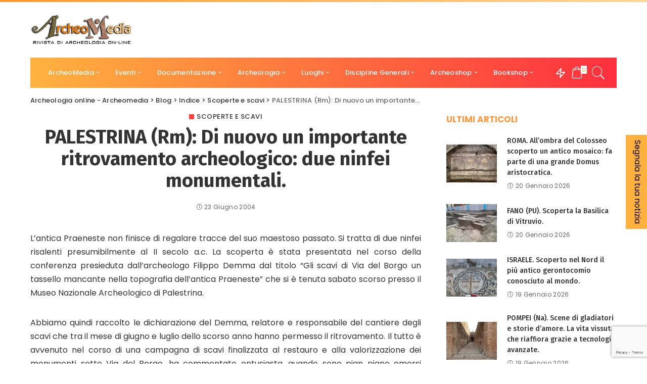

--- FILE ---
content_type: text/html; charset=utf-8
request_url: https://www.google.com/recaptcha/api2/anchor?ar=1&k=6LdNKrMrAAAAAArWwMrGewdOAQStDDYR04NnepF_&co=aHR0cHM6Ly93d3cuYXJjaGVvbWVkaWEubmV0OjQ0Mw..&hl=en&v=PoyoqOPhxBO7pBk68S4YbpHZ&size=invisible&anchor-ms=20000&execute-ms=30000&cb=15h4kwvwxt65
body_size: 48703
content:
<!DOCTYPE HTML><html dir="ltr" lang="en"><head><meta http-equiv="Content-Type" content="text/html; charset=UTF-8">
<meta http-equiv="X-UA-Compatible" content="IE=edge">
<title>reCAPTCHA</title>
<style type="text/css">
/* cyrillic-ext */
@font-face {
  font-family: 'Roboto';
  font-style: normal;
  font-weight: 400;
  font-stretch: 100%;
  src: url(//fonts.gstatic.com/s/roboto/v48/KFO7CnqEu92Fr1ME7kSn66aGLdTylUAMa3GUBHMdazTgWw.woff2) format('woff2');
  unicode-range: U+0460-052F, U+1C80-1C8A, U+20B4, U+2DE0-2DFF, U+A640-A69F, U+FE2E-FE2F;
}
/* cyrillic */
@font-face {
  font-family: 'Roboto';
  font-style: normal;
  font-weight: 400;
  font-stretch: 100%;
  src: url(//fonts.gstatic.com/s/roboto/v48/KFO7CnqEu92Fr1ME7kSn66aGLdTylUAMa3iUBHMdazTgWw.woff2) format('woff2');
  unicode-range: U+0301, U+0400-045F, U+0490-0491, U+04B0-04B1, U+2116;
}
/* greek-ext */
@font-face {
  font-family: 'Roboto';
  font-style: normal;
  font-weight: 400;
  font-stretch: 100%;
  src: url(//fonts.gstatic.com/s/roboto/v48/KFO7CnqEu92Fr1ME7kSn66aGLdTylUAMa3CUBHMdazTgWw.woff2) format('woff2');
  unicode-range: U+1F00-1FFF;
}
/* greek */
@font-face {
  font-family: 'Roboto';
  font-style: normal;
  font-weight: 400;
  font-stretch: 100%;
  src: url(//fonts.gstatic.com/s/roboto/v48/KFO7CnqEu92Fr1ME7kSn66aGLdTylUAMa3-UBHMdazTgWw.woff2) format('woff2');
  unicode-range: U+0370-0377, U+037A-037F, U+0384-038A, U+038C, U+038E-03A1, U+03A3-03FF;
}
/* math */
@font-face {
  font-family: 'Roboto';
  font-style: normal;
  font-weight: 400;
  font-stretch: 100%;
  src: url(//fonts.gstatic.com/s/roboto/v48/KFO7CnqEu92Fr1ME7kSn66aGLdTylUAMawCUBHMdazTgWw.woff2) format('woff2');
  unicode-range: U+0302-0303, U+0305, U+0307-0308, U+0310, U+0312, U+0315, U+031A, U+0326-0327, U+032C, U+032F-0330, U+0332-0333, U+0338, U+033A, U+0346, U+034D, U+0391-03A1, U+03A3-03A9, U+03B1-03C9, U+03D1, U+03D5-03D6, U+03F0-03F1, U+03F4-03F5, U+2016-2017, U+2034-2038, U+203C, U+2040, U+2043, U+2047, U+2050, U+2057, U+205F, U+2070-2071, U+2074-208E, U+2090-209C, U+20D0-20DC, U+20E1, U+20E5-20EF, U+2100-2112, U+2114-2115, U+2117-2121, U+2123-214F, U+2190, U+2192, U+2194-21AE, U+21B0-21E5, U+21F1-21F2, U+21F4-2211, U+2213-2214, U+2216-22FF, U+2308-230B, U+2310, U+2319, U+231C-2321, U+2336-237A, U+237C, U+2395, U+239B-23B7, U+23D0, U+23DC-23E1, U+2474-2475, U+25AF, U+25B3, U+25B7, U+25BD, U+25C1, U+25CA, U+25CC, U+25FB, U+266D-266F, U+27C0-27FF, U+2900-2AFF, U+2B0E-2B11, U+2B30-2B4C, U+2BFE, U+3030, U+FF5B, U+FF5D, U+1D400-1D7FF, U+1EE00-1EEFF;
}
/* symbols */
@font-face {
  font-family: 'Roboto';
  font-style: normal;
  font-weight: 400;
  font-stretch: 100%;
  src: url(//fonts.gstatic.com/s/roboto/v48/KFO7CnqEu92Fr1ME7kSn66aGLdTylUAMaxKUBHMdazTgWw.woff2) format('woff2');
  unicode-range: U+0001-000C, U+000E-001F, U+007F-009F, U+20DD-20E0, U+20E2-20E4, U+2150-218F, U+2190, U+2192, U+2194-2199, U+21AF, U+21E6-21F0, U+21F3, U+2218-2219, U+2299, U+22C4-22C6, U+2300-243F, U+2440-244A, U+2460-24FF, U+25A0-27BF, U+2800-28FF, U+2921-2922, U+2981, U+29BF, U+29EB, U+2B00-2BFF, U+4DC0-4DFF, U+FFF9-FFFB, U+10140-1018E, U+10190-1019C, U+101A0, U+101D0-101FD, U+102E0-102FB, U+10E60-10E7E, U+1D2C0-1D2D3, U+1D2E0-1D37F, U+1F000-1F0FF, U+1F100-1F1AD, U+1F1E6-1F1FF, U+1F30D-1F30F, U+1F315, U+1F31C, U+1F31E, U+1F320-1F32C, U+1F336, U+1F378, U+1F37D, U+1F382, U+1F393-1F39F, U+1F3A7-1F3A8, U+1F3AC-1F3AF, U+1F3C2, U+1F3C4-1F3C6, U+1F3CA-1F3CE, U+1F3D4-1F3E0, U+1F3ED, U+1F3F1-1F3F3, U+1F3F5-1F3F7, U+1F408, U+1F415, U+1F41F, U+1F426, U+1F43F, U+1F441-1F442, U+1F444, U+1F446-1F449, U+1F44C-1F44E, U+1F453, U+1F46A, U+1F47D, U+1F4A3, U+1F4B0, U+1F4B3, U+1F4B9, U+1F4BB, U+1F4BF, U+1F4C8-1F4CB, U+1F4D6, U+1F4DA, U+1F4DF, U+1F4E3-1F4E6, U+1F4EA-1F4ED, U+1F4F7, U+1F4F9-1F4FB, U+1F4FD-1F4FE, U+1F503, U+1F507-1F50B, U+1F50D, U+1F512-1F513, U+1F53E-1F54A, U+1F54F-1F5FA, U+1F610, U+1F650-1F67F, U+1F687, U+1F68D, U+1F691, U+1F694, U+1F698, U+1F6AD, U+1F6B2, U+1F6B9-1F6BA, U+1F6BC, U+1F6C6-1F6CF, U+1F6D3-1F6D7, U+1F6E0-1F6EA, U+1F6F0-1F6F3, U+1F6F7-1F6FC, U+1F700-1F7FF, U+1F800-1F80B, U+1F810-1F847, U+1F850-1F859, U+1F860-1F887, U+1F890-1F8AD, U+1F8B0-1F8BB, U+1F8C0-1F8C1, U+1F900-1F90B, U+1F93B, U+1F946, U+1F984, U+1F996, U+1F9E9, U+1FA00-1FA6F, U+1FA70-1FA7C, U+1FA80-1FA89, U+1FA8F-1FAC6, U+1FACE-1FADC, U+1FADF-1FAE9, U+1FAF0-1FAF8, U+1FB00-1FBFF;
}
/* vietnamese */
@font-face {
  font-family: 'Roboto';
  font-style: normal;
  font-weight: 400;
  font-stretch: 100%;
  src: url(//fonts.gstatic.com/s/roboto/v48/KFO7CnqEu92Fr1ME7kSn66aGLdTylUAMa3OUBHMdazTgWw.woff2) format('woff2');
  unicode-range: U+0102-0103, U+0110-0111, U+0128-0129, U+0168-0169, U+01A0-01A1, U+01AF-01B0, U+0300-0301, U+0303-0304, U+0308-0309, U+0323, U+0329, U+1EA0-1EF9, U+20AB;
}
/* latin-ext */
@font-face {
  font-family: 'Roboto';
  font-style: normal;
  font-weight: 400;
  font-stretch: 100%;
  src: url(//fonts.gstatic.com/s/roboto/v48/KFO7CnqEu92Fr1ME7kSn66aGLdTylUAMa3KUBHMdazTgWw.woff2) format('woff2');
  unicode-range: U+0100-02BA, U+02BD-02C5, U+02C7-02CC, U+02CE-02D7, U+02DD-02FF, U+0304, U+0308, U+0329, U+1D00-1DBF, U+1E00-1E9F, U+1EF2-1EFF, U+2020, U+20A0-20AB, U+20AD-20C0, U+2113, U+2C60-2C7F, U+A720-A7FF;
}
/* latin */
@font-face {
  font-family: 'Roboto';
  font-style: normal;
  font-weight: 400;
  font-stretch: 100%;
  src: url(//fonts.gstatic.com/s/roboto/v48/KFO7CnqEu92Fr1ME7kSn66aGLdTylUAMa3yUBHMdazQ.woff2) format('woff2');
  unicode-range: U+0000-00FF, U+0131, U+0152-0153, U+02BB-02BC, U+02C6, U+02DA, U+02DC, U+0304, U+0308, U+0329, U+2000-206F, U+20AC, U+2122, U+2191, U+2193, U+2212, U+2215, U+FEFF, U+FFFD;
}
/* cyrillic-ext */
@font-face {
  font-family: 'Roboto';
  font-style: normal;
  font-weight: 500;
  font-stretch: 100%;
  src: url(//fonts.gstatic.com/s/roboto/v48/KFO7CnqEu92Fr1ME7kSn66aGLdTylUAMa3GUBHMdazTgWw.woff2) format('woff2');
  unicode-range: U+0460-052F, U+1C80-1C8A, U+20B4, U+2DE0-2DFF, U+A640-A69F, U+FE2E-FE2F;
}
/* cyrillic */
@font-face {
  font-family: 'Roboto';
  font-style: normal;
  font-weight: 500;
  font-stretch: 100%;
  src: url(//fonts.gstatic.com/s/roboto/v48/KFO7CnqEu92Fr1ME7kSn66aGLdTylUAMa3iUBHMdazTgWw.woff2) format('woff2');
  unicode-range: U+0301, U+0400-045F, U+0490-0491, U+04B0-04B1, U+2116;
}
/* greek-ext */
@font-face {
  font-family: 'Roboto';
  font-style: normal;
  font-weight: 500;
  font-stretch: 100%;
  src: url(//fonts.gstatic.com/s/roboto/v48/KFO7CnqEu92Fr1ME7kSn66aGLdTylUAMa3CUBHMdazTgWw.woff2) format('woff2');
  unicode-range: U+1F00-1FFF;
}
/* greek */
@font-face {
  font-family: 'Roboto';
  font-style: normal;
  font-weight: 500;
  font-stretch: 100%;
  src: url(//fonts.gstatic.com/s/roboto/v48/KFO7CnqEu92Fr1ME7kSn66aGLdTylUAMa3-UBHMdazTgWw.woff2) format('woff2');
  unicode-range: U+0370-0377, U+037A-037F, U+0384-038A, U+038C, U+038E-03A1, U+03A3-03FF;
}
/* math */
@font-face {
  font-family: 'Roboto';
  font-style: normal;
  font-weight: 500;
  font-stretch: 100%;
  src: url(//fonts.gstatic.com/s/roboto/v48/KFO7CnqEu92Fr1ME7kSn66aGLdTylUAMawCUBHMdazTgWw.woff2) format('woff2');
  unicode-range: U+0302-0303, U+0305, U+0307-0308, U+0310, U+0312, U+0315, U+031A, U+0326-0327, U+032C, U+032F-0330, U+0332-0333, U+0338, U+033A, U+0346, U+034D, U+0391-03A1, U+03A3-03A9, U+03B1-03C9, U+03D1, U+03D5-03D6, U+03F0-03F1, U+03F4-03F5, U+2016-2017, U+2034-2038, U+203C, U+2040, U+2043, U+2047, U+2050, U+2057, U+205F, U+2070-2071, U+2074-208E, U+2090-209C, U+20D0-20DC, U+20E1, U+20E5-20EF, U+2100-2112, U+2114-2115, U+2117-2121, U+2123-214F, U+2190, U+2192, U+2194-21AE, U+21B0-21E5, U+21F1-21F2, U+21F4-2211, U+2213-2214, U+2216-22FF, U+2308-230B, U+2310, U+2319, U+231C-2321, U+2336-237A, U+237C, U+2395, U+239B-23B7, U+23D0, U+23DC-23E1, U+2474-2475, U+25AF, U+25B3, U+25B7, U+25BD, U+25C1, U+25CA, U+25CC, U+25FB, U+266D-266F, U+27C0-27FF, U+2900-2AFF, U+2B0E-2B11, U+2B30-2B4C, U+2BFE, U+3030, U+FF5B, U+FF5D, U+1D400-1D7FF, U+1EE00-1EEFF;
}
/* symbols */
@font-face {
  font-family: 'Roboto';
  font-style: normal;
  font-weight: 500;
  font-stretch: 100%;
  src: url(//fonts.gstatic.com/s/roboto/v48/KFO7CnqEu92Fr1ME7kSn66aGLdTylUAMaxKUBHMdazTgWw.woff2) format('woff2');
  unicode-range: U+0001-000C, U+000E-001F, U+007F-009F, U+20DD-20E0, U+20E2-20E4, U+2150-218F, U+2190, U+2192, U+2194-2199, U+21AF, U+21E6-21F0, U+21F3, U+2218-2219, U+2299, U+22C4-22C6, U+2300-243F, U+2440-244A, U+2460-24FF, U+25A0-27BF, U+2800-28FF, U+2921-2922, U+2981, U+29BF, U+29EB, U+2B00-2BFF, U+4DC0-4DFF, U+FFF9-FFFB, U+10140-1018E, U+10190-1019C, U+101A0, U+101D0-101FD, U+102E0-102FB, U+10E60-10E7E, U+1D2C0-1D2D3, U+1D2E0-1D37F, U+1F000-1F0FF, U+1F100-1F1AD, U+1F1E6-1F1FF, U+1F30D-1F30F, U+1F315, U+1F31C, U+1F31E, U+1F320-1F32C, U+1F336, U+1F378, U+1F37D, U+1F382, U+1F393-1F39F, U+1F3A7-1F3A8, U+1F3AC-1F3AF, U+1F3C2, U+1F3C4-1F3C6, U+1F3CA-1F3CE, U+1F3D4-1F3E0, U+1F3ED, U+1F3F1-1F3F3, U+1F3F5-1F3F7, U+1F408, U+1F415, U+1F41F, U+1F426, U+1F43F, U+1F441-1F442, U+1F444, U+1F446-1F449, U+1F44C-1F44E, U+1F453, U+1F46A, U+1F47D, U+1F4A3, U+1F4B0, U+1F4B3, U+1F4B9, U+1F4BB, U+1F4BF, U+1F4C8-1F4CB, U+1F4D6, U+1F4DA, U+1F4DF, U+1F4E3-1F4E6, U+1F4EA-1F4ED, U+1F4F7, U+1F4F9-1F4FB, U+1F4FD-1F4FE, U+1F503, U+1F507-1F50B, U+1F50D, U+1F512-1F513, U+1F53E-1F54A, U+1F54F-1F5FA, U+1F610, U+1F650-1F67F, U+1F687, U+1F68D, U+1F691, U+1F694, U+1F698, U+1F6AD, U+1F6B2, U+1F6B9-1F6BA, U+1F6BC, U+1F6C6-1F6CF, U+1F6D3-1F6D7, U+1F6E0-1F6EA, U+1F6F0-1F6F3, U+1F6F7-1F6FC, U+1F700-1F7FF, U+1F800-1F80B, U+1F810-1F847, U+1F850-1F859, U+1F860-1F887, U+1F890-1F8AD, U+1F8B0-1F8BB, U+1F8C0-1F8C1, U+1F900-1F90B, U+1F93B, U+1F946, U+1F984, U+1F996, U+1F9E9, U+1FA00-1FA6F, U+1FA70-1FA7C, U+1FA80-1FA89, U+1FA8F-1FAC6, U+1FACE-1FADC, U+1FADF-1FAE9, U+1FAF0-1FAF8, U+1FB00-1FBFF;
}
/* vietnamese */
@font-face {
  font-family: 'Roboto';
  font-style: normal;
  font-weight: 500;
  font-stretch: 100%;
  src: url(//fonts.gstatic.com/s/roboto/v48/KFO7CnqEu92Fr1ME7kSn66aGLdTylUAMa3OUBHMdazTgWw.woff2) format('woff2');
  unicode-range: U+0102-0103, U+0110-0111, U+0128-0129, U+0168-0169, U+01A0-01A1, U+01AF-01B0, U+0300-0301, U+0303-0304, U+0308-0309, U+0323, U+0329, U+1EA0-1EF9, U+20AB;
}
/* latin-ext */
@font-face {
  font-family: 'Roboto';
  font-style: normal;
  font-weight: 500;
  font-stretch: 100%;
  src: url(//fonts.gstatic.com/s/roboto/v48/KFO7CnqEu92Fr1ME7kSn66aGLdTylUAMa3KUBHMdazTgWw.woff2) format('woff2');
  unicode-range: U+0100-02BA, U+02BD-02C5, U+02C7-02CC, U+02CE-02D7, U+02DD-02FF, U+0304, U+0308, U+0329, U+1D00-1DBF, U+1E00-1E9F, U+1EF2-1EFF, U+2020, U+20A0-20AB, U+20AD-20C0, U+2113, U+2C60-2C7F, U+A720-A7FF;
}
/* latin */
@font-face {
  font-family: 'Roboto';
  font-style: normal;
  font-weight: 500;
  font-stretch: 100%;
  src: url(//fonts.gstatic.com/s/roboto/v48/KFO7CnqEu92Fr1ME7kSn66aGLdTylUAMa3yUBHMdazQ.woff2) format('woff2');
  unicode-range: U+0000-00FF, U+0131, U+0152-0153, U+02BB-02BC, U+02C6, U+02DA, U+02DC, U+0304, U+0308, U+0329, U+2000-206F, U+20AC, U+2122, U+2191, U+2193, U+2212, U+2215, U+FEFF, U+FFFD;
}
/* cyrillic-ext */
@font-face {
  font-family: 'Roboto';
  font-style: normal;
  font-weight: 900;
  font-stretch: 100%;
  src: url(//fonts.gstatic.com/s/roboto/v48/KFO7CnqEu92Fr1ME7kSn66aGLdTylUAMa3GUBHMdazTgWw.woff2) format('woff2');
  unicode-range: U+0460-052F, U+1C80-1C8A, U+20B4, U+2DE0-2DFF, U+A640-A69F, U+FE2E-FE2F;
}
/* cyrillic */
@font-face {
  font-family: 'Roboto';
  font-style: normal;
  font-weight: 900;
  font-stretch: 100%;
  src: url(//fonts.gstatic.com/s/roboto/v48/KFO7CnqEu92Fr1ME7kSn66aGLdTylUAMa3iUBHMdazTgWw.woff2) format('woff2');
  unicode-range: U+0301, U+0400-045F, U+0490-0491, U+04B0-04B1, U+2116;
}
/* greek-ext */
@font-face {
  font-family: 'Roboto';
  font-style: normal;
  font-weight: 900;
  font-stretch: 100%;
  src: url(//fonts.gstatic.com/s/roboto/v48/KFO7CnqEu92Fr1ME7kSn66aGLdTylUAMa3CUBHMdazTgWw.woff2) format('woff2');
  unicode-range: U+1F00-1FFF;
}
/* greek */
@font-face {
  font-family: 'Roboto';
  font-style: normal;
  font-weight: 900;
  font-stretch: 100%;
  src: url(//fonts.gstatic.com/s/roboto/v48/KFO7CnqEu92Fr1ME7kSn66aGLdTylUAMa3-UBHMdazTgWw.woff2) format('woff2');
  unicode-range: U+0370-0377, U+037A-037F, U+0384-038A, U+038C, U+038E-03A1, U+03A3-03FF;
}
/* math */
@font-face {
  font-family: 'Roboto';
  font-style: normal;
  font-weight: 900;
  font-stretch: 100%;
  src: url(//fonts.gstatic.com/s/roboto/v48/KFO7CnqEu92Fr1ME7kSn66aGLdTylUAMawCUBHMdazTgWw.woff2) format('woff2');
  unicode-range: U+0302-0303, U+0305, U+0307-0308, U+0310, U+0312, U+0315, U+031A, U+0326-0327, U+032C, U+032F-0330, U+0332-0333, U+0338, U+033A, U+0346, U+034D, U+0391-03A1, U+03A3-03A9, U+03B1-03C9, U+03D1, U+03D5-03D6, U+03F0-03F1, U+03F4-03F5, U+2016-2017, U+2034-2038, U+203C, U+2040, U+2043, U+2047, U+2050, U+2057, U+205F, U+2070-2071, U+2074-208E, U+2090-209C, U+20D0-20DC, U+20E1, U+20E5-20EF, U+2100-2112, U+2114-2115, U+2117-2121, U+2123-214F, U+2190, U+2192, U+2194-21AE, U+21B0-21E5, U+21F1-21F2, U+21F4-2211, U+2213-2214, U+2216-22FF, U+2308-230B, U+2310, U+2319, U+231C-2321, U+2336-237A, U+237C, U+2395, U+239B-23B7, U+23D0, U+23DC-23E1, U+2474-2475, U+25AF, U+25B3, U+25B7, U+25BD, U+25C1, U+25CA, U+25CC, U+25FB, U+266D-266F, U+27C0-27FF, U+2900-2AFF, U+2B0E-2B11, U+2B30-2B4C, U+2BFE, U+3030, U+FF5B, U+FF5D, U+1D400-1D7FF, U+1EE00-1EEFF;
}
/* symbols */
@font-face {
  font-family: 'Roboto';
  font-style: normal;
  font-weight: 900;
  font-stretch: 100%;
  src: url(//fonts.gstatic.com/s/roboto/v48/KFO7CnqEu92Fr1ME7kSn66aGLdTylUAMaxKUBHMdazTgWw.woff2) format('woff2');
  unicode-range: U+0001-000C, U+000E-001F, U+007F-009F, U+20DD-20E0, U+20E2-20E4, U+2150-218F, U+2190, U+2192, U+2194-2199, U+21AF, U+21E6-21F0, U+21F3, U+2218-2219, U+2299, U+22C4-22C6, U+2300-243F, U+2440-244A, U+2460-24FF, U+25A0-27BF, U+2800-28FF, U+2921-2922, U+2981, U+29BF, U+29EB, U+2B00-2BFF, U+4DC0-4DFF, U+FFF9-FFFB, U+10140-1018E, U+10190-1019C, U+101A0, U+101D0-101FD, U+102E0-102FB, U+10E60-10E7E, U+1D2C0-1D2D3, U+1D2E0-1D37F, U+1F000-1F0FF, U+1F100-1F1AD, U+1F1E6-1F1FF, U+1F30D-1F30F, U+1F315, U+1F31C, U+1F31E, U+1F320-1F32C, U+1F336, U+1F378, U+1F37D, U+1F382, U+1F393-1F39F, U+1F3A7-1F3A8, U+1F3AC-1F3AF, U+1F3C2, U+1F3C4-1F3C6, U+1F3CA-1F3CE, U+1F3D4-1F3E0, U+1F3ED, U+1F3F1-1F3F3, U+1F3F5-1F3F7, U+1F408, U+1F415, U+1F41F, U+1F426, U+1F43F, U+1F441-1F442, U+1F444, U+1F446-1F449, U+1F44C-1F44E, U+1F453, U+1F46A, U+1F47D, U+1F4A3, U+1F4B0, U+1F4B3, U+1F4B9, U+1F4BB, U+1F4BF, U+1F4C8-1F4CB, U+1F4D6, U+1F4DA, U+1F4DF, U+1F4E3-1F4E6, U+1F4EA-1F4ED, U+1F4F7, U+1F4F9-1F4FB, U+1F4FD-1F4FE, U+1F503, U+1F507-1F50B, U+1F50D, U+1F512-1F513, U+1F53E-1F54A, U+1F54F-1F5FA, U+1F610, U+1F650-1F67F, U+1F687, U+1F68D, U+1F691, U+1F694, U+1F698, U+1F6AD, U+1F6B2, U+1F6B9-1F6BA, U+1F6BC, U+1F6C6-1F6CF, U+1F6D3-1F6D7, U+1F6E0-1F6EA, U+1F6F0-1F6F3, U+1F6F7-1F6FC, U+1F700-1F7FF, U+1F800-1F80B, U+1F810-1F847, U+1F850-1F859, U+1F860-1F887, U+1F890-1F8AD, U+1F8B0-1F8BB, U+1F8C0-1F8C1, U+1F900-1F90B, U+1F93B, U+1F946, U+1F984, U+1F996, U+1F9E9, U+1FA00-1FA6F, U+1FA70-1FA7C, U+1FA80-1FA89, U+1FA8F-1FAC6, U+1FACE-1FADC, U+1FADF-1FAE9, U+1FAF0-1FAF8, U+1FB00-1FBFF;
}
/* vietnamese */
@font-face {
  font-family: 'Roboto';
  font-style: normal;
  font-weight: 900;
  font-stretch: 100%;
  src: url(//fonts.gstatic.com/s/roboto/v48/KFO7CnqEu92Fr1ME7kSn66aGLdTylUAMa3OUBHMdazTgWw.woff2) format('woff2');
  unicode-range: U+0102-0103, U+0110-0111, U+0128-0129, U+0168-0169, U+01A0-01A1, U+01AF-01B0, U+0300-0301, U+0303-0304, U+0308-0309, U+0323, U+0329, U+1EA0-1EF9, U+20AB;
}
/* latin-ext */
@font-face {
  font-family: 'Roboto';
  font-style: normal;
  font-weight: 900;
  font-stretch: 100%;
  src: url(//fonts.gstatic.com/s/roboto/v48/KFO7CnqEu92Fr1ME7kSn66aGLdTylUAMa3KUBHMdazTgWw.woff2) format('woff2');
  unicode-range: U+0100-02BA, U+02BD-02C5, U+02C7-02CC, U+02CE-02D7, U+02DD-02FF, U+0304, U+0308, U+0329, U+1D00-1DBF, U+1E00-1E9F, U+1EF2-1EFF, U+2020, U+20A0-20AB, U+20AD-20C0, U+2113, U+2C60-2C7F, U+A720-A7FF;
}
/* latin */
@font-face {
  font-family: 'Roboto';
  font-style: normal;
  font-weight: 900;
  font-stretch: 100%;
  src: url(//fonts.gstatic.com/s/roboto/v48/KFO7CnqEu92Fr1ME7kSn66aGLdTylUAMa3yUBHMdazQ.woff2) format('woff2');
  unicode-range: U+0000-00FF, U+0131, U+0152-0153, U+02BB-02BC, U+02C6, U+02DA, U+02DC, U+0304, U+0308, U+0329, U+2000-206F, U+20AC, U+2122, U+2191, U+2193, U+2212, U+2215, U+FEFF, U+FFFD;
}

</style>
<link rel="stylesheet" type="text/css" href="https://www.gstatic.com/recaptcha/releases/PoyoqOPhxBO7pBk68S4YbpHZ/styles__ltr.css">
<script nonce="D9kAcC2JUBHI9EhwmuXI-Q" type="text/javascript">window['__recaptcha_api'] = 'https://www.google.com/recaptcha/api2/';</script>
<script type="text/javascript" src="https://www.gstatic.com/recaptcha/releases/PoyoqOPhxBO7pBk68S4YbpHZ/recaptcha__en.js" nonce="D9kAcC2JUBHI9EhwmuXI-Q">
      
    </script></head>
<body><div id="rc-anchor-alert" class="rc-anchor-alert"></div>
<input type="hidden" id="recaptcha-token" value="[base64]">
<script type="text/javascript" nonce="D9kAcC2JUBHI9EhwmuXI-Q">
      recaptcha.anchor.Main.init("[\x22ainput\x22,[\x22bgdata\x22,\x22\x22,\[base64]/[base64]/[base64]/[base64]/[base64]/[base64]/KGcoTywyNTMsTy5PKSxVRyhPLEMpKTpnKE8sMjUzLEMpLE8pKSxsKSksTykpfSxieT1mdW5jdGlvbihDLE8sdSxsKXtmb3IobD0odT1SKEMpLDApO08+MDtPLS0pbD1sPDw4fFooQyk7ZyhDLHUsbCl9LFVHPWZ1bmN0aW9uKEMsTyl7Qy5pLmxlbmd0aD4xMDQ/[base64]/[base64]/[base64]/[base64]/[base64]/[base64]/[base64]\\u003d\x22,\[base64]\\u003d\\u003d\x22,\x22w7k4w6UpfcOAD3rDjELCisOCwoh6f8Ksd2kUw5HCpcO0w4VNw5DDk8K4WcOTOAtfwrtHP314wqptwrTCoBXDjyPCrMK2wrnDssK5dizDjMKjQn9Ew53CjiYDwpo/XiN8w4jDgMOHw5rDg8KncsKWworCmcO3VcO1TcOgEMO7wqosR8OlLMKfNcOwA2/CkHbCkWbCtsOWIxfCqsKvZV/DisOBCsKDcsKKBMO0wr/DuCvDqMOdwqMKHMKYXsOBF3wcZsOow6/CjMKgw7AUwrnDqTfCvMOtICfDocK6Z1NfwrLDmcKIwq8KwoTCkj3CuMOOw69iwovCrcKsEcKjw48xd0AVBU7DkMK1FcK0worCoHjDvMKawr/[base64]/DqsONw4vDlmjDjsOzwqLCmcODB8KeEsKrYcK4wr3DiMOZIcKzw6nCi8Odwq46SibDgGbDsEx/w4BnKsOxwr50GMOow7cnUcKzBsOowoIGw7poYDPCisK6eR7DqA7CjiTClcK4JsOawq4awqrDrQxEAAE1w4FgwpE+ZMKRRFfDoz1iZWPDgsK3wppue8KKdsK3wpMRUMO0w4lSC3I7wqbDicKMA03DhsOOwrjDkMKoXxh/[base64]/[base64]/[base64]/DvMOowotTY1DDoMOZcwFjEF0SwrMzD3nCtcK/aMObKjwTwoROw6RnCsKXTcKLw57Dg8Kaw5HDhS44RMKtPmLCvEZxFRclwrliBUgwT8KOHWxEC35hYid2fhktOcOkEgZhwqDCvUzDkMKFwqwXwqPDm0DDvmxvJcKWwpvCuFxEAMK/MzTCncOEwqk2w7vChF0Lwo/CusOew6LDkcOOFsKiwqrDvlVWNcOKwr16wrouwoZbJ2IWP2AvGsKqwrvDq8KOLcOGwobCkVZzw6LCu0cTwphww4gcw6wIasOPDMO9wpoaZcOswr0+Yx1swo4DOmd3w5oxL8OEwrfDoS3Dv8Kjwp3CgB/CtgnCpMOiVsOtaMKEwpUWwpQnKcKqwqkPaMKWwr8Ew5LDgAfDkVxnYErDrAopJsKqwpjDrMOPdmvCjEJCwrwzw7Q3wrbCrDkjekjDlcOWwqINwprDv8KHw6RNZnhawqPDqMOAwoTDt8K3woYfasKYw7/[base64]/DhcKvw4B2w5MSBcONLH/Cq8KcwqF2Q3PDsMKOTi/[base64]/CnsKlw68BwpTDuMKrw73Dnj9WFQ8Mw7Nqw5s3ESvCpB4Bw4jDq8O2Nxo5GsKVwoTCoHk+w75PAMOyw5BLG2/Cqn3Dl8KQUcK5TkImG8KHwqwJwofCn0JMJnwXIg5jwrTDi34Uw7Bqwo9lPGTDvsKIwp7CtARHf8KsDcO8wpttAyIcwpINRsKYa8KMOkZhFWrDq8KPwr7DisKVfcO3wrDCvCMtwqPCvsK1RsKZwpo2wqzDqSMywpHCm8OWScOWPMKWwo/CscKDR8KywrFaw73Cs8KJbS4fwrTClXlvw4JGKDBDwqvDrRbCv0rDk8OSeh/[base64]/[base64]/Do8Olw4rDvcKkV8KCbC7CscKxw5bCvQ3DsjXDusKtwrfDtCNxwqkxw7UawoPDi8OnXhdEWRjDjMKjLCXCucK8w4TDtXkxw7jDt1zDj8Knwq/CvU3Cp2oXA0Izw5fDqFrDu1hDUsOjwpwAABjDkz0WVMK7wp/[base64]/w6XDsS83Yi7CnVsEFcK3c39hw7XDkwHCukUnw4xqwp1NHS/DuMKfB1slGDkYw57DgQI1wr/DjMK7Ui/Co8ORw7rDmxLCl0TDjsKhw6fCg8KMw6A+VMOXwqzCllrChVHCh0XCjx88w4pFw5bCkR/DtTNlJsKmbsOvwpJQw4EwCCzDq09Cw59hAMKqHiZqw4olwqN6wo9Bw4rCn8ORw6fDscOTwrwcw4kuw5PDhcKaBzrDrcO6asK0wqlnFsKEEAknwqBcw63CocKcAzpIwq4Tw5vCulNow5BYAg9nLMKFKA/ChcKnwoLCsGbCiDViVH0oE8KWVMOaw6HCuAN6ZgDCrcOpM8K0VUtqDllCw7LCnUE9Olw9w63Dg8Opw7JTwoDDn3QNRAMXw7zDuyk4w6HDtsOUw6EBw680C1LCg8OgTsOlw4QJDcKqw6J2YSjDqsOITMOwR8OyewzCnHfCoDTDhE3CgcKPJ8KSLcOrDn/DtxzDuBLDk8OuwovCrMKRw5ATUsO/w552LkXDgEvCnUPCrlLDthE0fwbDlsOiw43CvsKIwrHDnT5WQE7CnkZ6bsK4w4DCg8KGwq7CjgHDmToRdnFVdHtCAU7Cn2XChMKewqXCiMK5VsO1wrfDusODZG3DjE/[base64]/CiULCvMKtw6TCpcKPw6gDw4ILwoBewpbDv8OpUjZXw4UGwoMZwobCkR/DkMONQMKGIXbCq3JJU8OOQXZ4TcKqw5TDmEPDkTkUw6Q2wrHCksKWw44wWMKdwq5yw6FGdD8sw6U0O2wmwqvDrh/[base64]/[base64]/wqHCtQvCtU7CsMK+wovDo8OVw5PCvMKKwobDkcKsVEIyF8KJw5powqAqDUvCoGbDr8KGwozCncOBC8KdwoXDnMOvBk4wEw8pWcK0TMOFw6jDmGPClRcKwpLClMKCw53DiiTCv3HDnB/[base64]/w7wtT13Cowt0wpTDnj8ew4PCkxkjdsOiU8OIMiDClcOYw7/CtDvDs1VxWsOpw5zDkcKtOzbCjcKWLsOfw6g4Zl3Dgm4vw4/Dq2sFw4JvwpsGwqDCucK/wp7CsA5gwq/[base64]/[base64]/DsmxuwrjCosKew5/DnjEjI8KOwqnDucOWwpxywqA+Lm4GYznDtF3DtzLDhU3CssKZPcKUwp/DqHDChXoZw7YZKMKYDHnCs8Ksw7LCr8KPBsOZdTxpwrlSwqkIw4VjwrsvTsKsCS59GxRgesO6TUPDiMK+w6xBw73Dnldlw5oKwqAUwqV8fUBvOEkdL8OOXFDCtSjDrcKdfi9Kw7XCiMOHw6Qzwo3Dv1YuZA8rw4HCkcKJOcOjdMKsw4NnUWHCvwnCglNqw69/[base64]/DmMOeHVRKaF4zw5XDtEHDjXnCqA7DpcO8OMKAOsKIwo/Cg8OxEidIwpjCn8OLDAZGw7zDjMOAwoTDqsK8T8KxEFxSwr9Wwow/wrTChMOawoJfWm3CvsKUwrxdSHZqwq82N8O+fwTCqgZUcGlqw7R7QsOXY8KWw6kLw4BmJsKVZAJCwp5dwozDmsKUWEthwpHChMKnwo/[base64]/[base64]/IxTDg8KAw5kRw4EUwp3DnjpWwq3DjjbCk8Kxw7V3MAYmw7xqwo/[base64]/CvnkSRMONL2HCt3IJw5TDhgDCmkkzFcO2w7lIw5/CuVBFH0HDkcK0w6sqD8KAw5TDo8OESsOIw6MGOz3Cq1fDmzJSw4zChn5LUcKaKX7DsF9Gw7t9b8KyPsKqEsKuWVwnwr83wosuw4okw4JJw7/DpiUcX34TB8Kjw5ZGOsOtwpDDgMO1JcKCw6XDkSRKG8O3MMK7Ul3CgQ9SwrFpw7/Cl19Xfz9Nw4PCuGQCwrd1GMKcLMOnGRVVMD1Gw6TCpmJJwoLCs0/Ck0nDlMK1X1nCnlFgMcOkw4NTwokpLsOxH0stVMObUMKCw4R3w7wuJiZgWcOZw4nCpsOBIMKbOB7DoMKXIMKXwp/DisKpw4AKw7bCnMOvwoJiEDMlwr/DgMKkWHbDrcK/H8OHwoV3VsONbWVvTQ7DnMKNDMKGwpbCnsO0XCzCiXjCiirCizh+HMOGJ8Ocw4/Do8OlwrYdwpRkXHVoC8OFwpEXCcOKfTbCr8KoXXfDjQsxWkNlA07CkMKswowHIXnCl8KAX2rDih3CtMKUw5N3CsOqwrfCkcKjVcOJF3XDqsKNw5kswqLCkcOXw7rDil/CkHIGw4UHwq4Cw5bCiMK1w7XCosO3QMKdbcOCw6lGw6fDg8KWw54Nw7nCrj4dD8KVKsKZSU/Ds8OlGifCjcK3w5Jxw7lZw4EUL8OWZsK+wqcRw4nCoXTDjMK1wrfCtsOzURQWw41KcsKgbsKNfMKscsOoWybCsk0xw6zCj8OewqrDvBV+Z8K3Dk4LSMObw7hAwpJgLlPDlAkBw4F1w5DCscKpw7YKUsOFwqDCjsORD2DCo8O/wpoSw59YwpweI8O2w7Rsw4RUOwPDoiDCjMKUw7l8w4s4w4fCh8KQJMKfDx/[base64]/Cgh5HBMKUwq3DtFouwpPCgQ5zwoDCoEPCnMKWPkAAwoPCq8Kqw5jDhRzCk8OdGcOcVwcSHBdRUcO6wovCkEB6bRnDrcOcwrLCssK5f8KPw5oDMAXCjcKBQxU7w6/Dr8OVw5Qow6Abw6TClsOhbF8dRMOUGMOrwo/Cp8O0RMKew60COMKfw4TDk3lAWcOPNMOaIcOZdcKRFRPCssOgQlczHD0Rw6xDIAYEP8KIwqMcc1Ncwpwzw6nCnl/Ds2lPwpQ6ajXCs8KTwqgyHsOWwqUvwqjDjw3CvjEiJFjClMKEHsO9A3LDtV3DrWJ2w7HCn2pYAsK2wqJIThnDo8OwwoTDs8OPw5jCpMOvd8OVIcK/TcOJO8ORwrlgasKyKGwIwqvDvXPDjMKWY8O3w7U6dMOVZMO4w65ww70jwojCn8KUByvDg2TCuSYkwpLCjm3CnMO3RMOWwpUuMcKwWHc6w5Yee8KfLz4dHnd7wpTDrMK4w6/DpyMfHcK4w7URFWLDmyY/YsObSMK3wplgwrtiw6EfwpnDkcOMV8Krc8Kww5PDvEfDjicxwrHCmsO1JMOobsKkTcK6b8KXM8KOXsKHBgkFBMO+CAcwH1Yxwqw5GcOww7/CgsOIwozCtXHDnArDkMOjEcKGfn1XwokjDmx6GMKOw5gKBsO7w67Cn8O+CHUKd8K1wovClmJ/[base64]/[base64]/[base64]/[base64]/CpcO0YjsmRMO/byEjw4xdw4tbeg0DfcOeexNyQcKCOT3Dsi7CjcKsw4RIw4jChMKZw7/Cj8KmZlwGwoRgUcKCLj7DoMKFwpxsXypjw4PCmgbDsiQoMcOOwr9zwpxHTMKPW8O4wofDs1AsMwV/VSjDs0DCpWvCm8O4w5jDocOQQcOsMm0Sw5jDnRUNAMKww4LCjUl6K3bDoz5iwr8tAMKLXm/DlMOqNcKXURdCMRM0NMOGIw3CtcKrw7IbIiM+wobCghMZwpbDicKKbBEEcQRsw6ZEwpPCusOdw6HCsQrDhsOiCcOpwpXCk3/DsnDDogtmb8O7SR3DhMK+d8O0woJVwrbCqyrClMK5wr88w75+wo7Cu2J0Z8KXMEoUwp9+w5kuwqfClSgMV8KZw75jwo3DgMO1w73CtyM5JW3DhMKIwq9yw7bClw1IRcOzHsKCwoZ/[base64]/XMOHwosbwrxoOcOMwrNUP8KDw60/w7tsS8KHCcO5DsOMDn9uwp/Cg3nDqsK2w6nDh8Kkd8KWSHQwRlE6QFZTwqAPLyLDvMKywr5QOF8Dwqsqf33DtsOkwpnCkzbDkcO4WsKrKsKlwqNBQcOkcjZNNlMiCi7DnhHDi8Owf8Kmw6PCgMKnTgfCp8KgWwLDicKSMjgMKcKeW8OSw6fDkBfDhsK9w4fDuMO/wpTDrlsfKRU5wpQ6dG7DnMKcw5EFwpMlw5cRwrLDrMKndSoiw797w7HCqn3DjMKDMMO1P8KjwovDrcK/QBoWwrYXflAiL8Kmw4fDqQzCjMOJwp0eCsO2LDMawovDnWTCvGzCm2DCpsOXwqBDbcOSwrjCmMK4bcKcwodGwrXCuUDDhcK7V8KIwq53wrkfBRoLwrLCr8KFRUZuw6VjwpTCnSdew7AJSzk0w7V9w4LDj8OEZGA/[base64]/[base64]/DrwlNw7rCkG4jAcKACsKLw4LCjlXCukcQwrIfbMOFCCpAwpB/FlnDksKiw6NXwpEdUV3DtVUMKcOUw5ZIKcKEEWrCusO7wonDlH7CgMOawpkCw5FWcsOfa8Kqw7rDvcKTdDzCg8KLw4TDksOUaxbDtGfCpC15wo4vwp7DmMO/dhbDpTLCrMOjdxHChMO1wqhZKMOtw7QKw4cJNgQiSMOUEDnDocKgwrN8w6/CisKww5EgIg7DvEPCnRwtw6MXwqJDaRgPwoINYS3DjFELw6rDn8KIURdQwohBw4oowpHDix3CiAvChMOHw6/Dk8KQGxNsR8KawpvDpXnDkQAZLcOSMsOjw7U6A8ODwrfCt8KkwrTDnsOXFSt0ORrDrXfCjMOPwq/CqQwMw5zCrMOMGE3CrMK+d8OVMcO1wovDjx/Cmwd7TlvDtTRBwprDgQ5fSsOzDsKiVCPDrEbCiHwPEMO4GMORwoDCnn4ew7/CscK8w79iKQHDm059BhrDuDIjw53CoXbDnWLCrnYJwrYMwpTDo3lYPRQSM8KaLF5zacOqwr4KwrYnw68jwocdQErDgR9Ff8OBc8KWw6jCscOGw6fCgEkmXsKuw5wxcMO/CFwndkY7woswwpl7wq3DusO0OcOUw7fDs8O6BDcMP1jDhMOvwpwkw5U/wqDDvBvDmsKIwodYwqvCpwHCr8O5ExYMCSDDg8OvA3YZw4nDulHChcOew5EwEH0jwq8cBsKvXcOuw4cQwoM2N8Kbw5XCosOiQcKsw7tGQyHDk1tmHcKHXzzCp2ILwr3ClW4jwqFdI8K5f0HCqmDCscKYeinDmQ0Vw61oCsKLUsKNLVIifA/CiUHCtMOKf1zCvh7Dlnp5dsKswpYmwpDCisKuU3FHI1ZMPMOCw5XCq8OrwqTDhAl6w4F8Mi7CusOvUiPDpcOIw7g1LsOAw6nClQI/[base64]/wrVEbS/CmsOcMQ8Zw7/CtRjDgRsKwo1tHRdYcEfChWvCv8KMWxDDgMKTw4JTZcKCw73DqMOyw7vDncKnw6rDjzTCu2nDuMOhV37CmMOETjfCpMOSwobChGHDhcKTPCnCsMKIS8KRw5fChhPDq1tfw58SDWzCssOvFsKsV8KtR8OjcsKDwoMycwjCsyLDpcK/BMOQw5zDkQ/CtmslwrzCscO0wrPDtMKnNCbDmMOZw7MWXUbCh8Kje0k1FSzDusKdawZMb8KZO8OATMKCw6fCosOMZ8O2XcKKwps8TwrCu8Onw4/[base64]/[base64]/w4PCpVnDisOSNH3Dl8KJJcOYw6jClsK9LcOfTsKQBVXDh8O1CCgZw5w7WsOVHsOpw5TChRkvCgjDuw4lw4tpwqUEagAuF8KGf8OZwq8uw5kEw5FycsKPwrhDw5wyQMKbV8OHwpQzw6LDpMOuP1ZHGjfCh8O0wqXDlMOYw4PDmMKZwp1QK27DvMO/f8OLw6nCkS5RIsK4w4hWfzjCncOUwoLDrDzDl8KvNRHDsw3ChGtrAsORCB/[base64]/CqUc8wrU8wpQWwqzDmsOawooow4nCmcKRw77DhkjClA3CrhQSwpp8EjDDpcOWwpfDscKEw6DClMKiQ8KFS8OPwpXCuW3CvMKqwrcXwo7Ch38Nw73DucK7HSQZwrnCiyjDkjvCgMKgwqnCqWFIwqlAwrnDnMOfG8KnNMOTJUUYeCZAL8K/wqxAwqknfGhpfsOgAyIWCUfCvj95UsK1CCoHW8KNCUbDgnvDn19mw5Ntw4/DkMOlw7tAw6LDtB8Yc0E2wrrCkcOLw4bDvGnDiCfDtcOOwqdaw6XCnF1qwqvCpCfDkcKnw5nCl2wkwp4Tw5FSw4rDuVHDlkbDkUHDqsKrJzPDgsK9wp/Dkwcxwo4EL8Kwwp57esKJRsO9w6vCm8OgBRDDq8Obw7FCw75sw7TCqzRJX37DrsORw4vCtEpbRcOnw5DCiMK1QGzDtcOlw60LSsKtw5ghDMKbw68oAMKTXzHCqMKSH8KaSWzDgTh9woMyHmHCscK/w5TCkMKowprDscObZ0wuwqHCiMKcwrUOYCbDs8OpZnbDp8OWfU7Dn8KCw6sKecOgYMKEwos4YnLDhsKQw5zDuTLCjsKsw7/[base64]/DvsKjwoXDpWRSw6zCh8KjHsOwOMOLUmJ8OMOxcjFTeSjCh0dYw4J+BSlQC8Ocw4HDon/Di3rDjMKnLMKYZMOgwpvCtMKzwo3CqygUw5dPw7MxVEQSwrjDlMOvOU0qU8OTwp96UMKpwpHCnHTDlsKyS8KwdsK9Y8K0WcKAw5dtwpd7w7Q8w4wvwrATfR/DghLCjGtlwrQjw5YjKQzCl8KnwrbCocO6CUTDvAfCi8KRwq/CuiRtw5nDhcKcG8KNWsOSwpjDtmpSwqXCjSXDksOwwrzCvcKlMsK8EBsBw4/CgXd8w4ILw6tmN2oCXH/[base64]/wqHCosO6BUvDgwlZw6R/Vg9uU2zCqMO0TDcNw6NkwrMta3p1SEk4w6DDjcKfwpddwqMLCGUjUcKjKBZdP8KHwo3ClcK7ZMKofsO4w77Cp8KlYsOrPsKnw4E7wrQkwozCoMKDw7h7wrJHw5rDs8KxBsKtY8KRcxjDhMOOw64CLHXCgcOSAl3DuD7Dt0LCrG4TXxfCrTLDr0J/AE5ZZ8OHdMOFw7JqG3vCpBlkKcK9NBIEwr5Iw5bDpMO7NcKywpzDscKywqJHwrtPBcKUdGfDt8OHEsOJw4bDjkrCrsOBwpIiH8O+FS3Cl8K1GmNiMcOqw6fCmyzDq8OaBmIZwpnDuE7ClsOTwq7Dj8O0ZkzDp8K2wrnCrl/[base64]/[base64]/DusOcfsOvwr7CqsOGN8KgwrLDrsO/woJGR8OtwrkQw4TClBBwwpQBw4kwwr87Vi7CsiBmw7oRd8OxTcOBYMKrwrJlEMKic8Kow4TChsOERMKewrbCpBAwLwfCg1/[base64]/CqcOtw53CjV7CoVsWccOWw4zClQIUUThRwqXDqMOawpw2wpYXwrPCoWMuw6/[base64]/wqjCqTLCgA4Hw4YHwq9ILUgYw6DCgVLCjg7Ds8Kaw4xMw6gVfMOVw5UtwrnCo8KDEEjDhcOfVMO6L8K/[base64]/w6PCkypwwprDvMOaw6cGwpbCkcOXw5nDq8KLDsKbIVNeV8OEwpwnfSjCoMODwp/Ckm3DhsOUwpPCocKBYxNUdTHDuBjChMKFRwbDpT/DkzjDucOPw7d/[base64]/dMK7wp/CjsKBHnfCjcKvwrDDiDRuw5DDrkYXY8KDYyh9w47DqQvDp8Oxw7DDu8OawrAuCMOuwpXCmMKFDMONwqAhw5vDpsKTwofClsK2DDUewqFyVE/Dp1PDq2fDkSXDpFjCqMOWQB9Ww77ChmPChVczeFDCtMOAHcK+wrjCqMOhY8O1w6vDg8Ksw54WLhAaYE9vQAUGwoTDlcKBwpXCrzcga1MCworCgHlhCMO4CkxcVsKnLFcHRTfDmcOvwrQWNHbDtEjDnHPCoMOWBcOsw783X8OEw67Do0DCiRzCiCjDosKQB2Q/[base64]/DvsKkLk5RNMK3wqXDmSojwpzCnMO6fcK6w69+SsOyU2PCgsOxwovCmwHDgjkQwp4NPGhQwpTDuFVkw5xCw7/[base64]/[base64]/DngLCk01IwpRsw6AdLcO7wpvDrHkBJVx4wp4ZPz5JwovChk9Mw5Enw5lXwoV0B8Kdf3IzwrXDkEfCm8O0w6rCksOfwoFhLi/Cjm1gw67CpsOtwoBywqEiwoXCoW3CnFfDnsOYQ8O4w6sIQjsrYsO/bcOPdXtPVkV0QcKcPMORWsO9w6F4OVhpwo/CmsK4ScOsG8OxwrPCgcK9w4fCi2jDkHEhe8O7X8KBG8O+EMO5CMKFw5pnw6F8wr3Dp8OHPBxNeMKiw7TCvknDpFpmJsK/BSYABlTDh0QXBxnDkwPDvcOCw7XCr0B+wqXDoUFJYHlncsOcwo44w6l0w6tFYUfCi0c1wrFnZE3Cij3DpCbDpMODw7TCnSZuIsOpwobCksKKM2BBDldJw5RhOsOAw5zDnFtCwrNrYkkXw7VZw4fCgyMKVDdJw7RLfMOuHcKJwoTDgsKPw7J7w6TDhS/[base64]/CkDsITz1mw7J1wqvCiCtPwqfDk8OxZA0wOMKcHnXCqD7CiMKNaMK1NWzDiX/[base64]/DkMKDwq8aQkjCt3XCk8OrdWTCmsO7WH3CusKbwrYpZ20/Gz1Bw6k4ecKLFGtnTUQFAsKKdsKYw6kRSgvDq0Ijw6UbwrpOw6/CjU/CvsOSe18iIsKeFkd5KlXDoHswNMKew4UiZMKUT2nCjhYlBlLCkMOFwpLCncKiwp/DrTXDncKYJB7CncOrw7nDhcKsw7N/CnFLw6ZgC8K/woM6wrUVKcKZNRXDr8Kjw5bDh8OBwpDClilkw4cuHcOZw73CpQXDlcOxNcOWw6lZw48Pw75EwpBxaEzDj2Jawpo1Y8OQwp1bMMKfP8Odaw1bw4fCrAzCh2DChlbDlGnDk2/DnkcoeQ7Cu3/[base64]/CmSbChGo0w7tbw5HCrhLDoiRwD8O6LW7DoMK4OiHDvi0tJ8KFwrPDj8KXXMKoMV1uw7lVB8Kkw5vCk8Kpw7nCnMKKRhAlwrLDnCdsKcKiw7LChyETSC7DisKzwoQWw5HDq0VuCsKVworCvgPDhmZiwqDDrcOMw7DCpMO1w45AZsO7UwVLdsOESwxKNBsgw73DliR/woAQwoFvw6jDqRkNwrXChjQswppBw5xdSHjCkMKnw6pqwqZYHUUdw553w4/[base64]/[base64]/DosKWw6/CiMK9w7V2BAVLC8KfwowZwp5YHsOwGRsOX8KPJ1nDgcKuDcOLw4nCkAvCrh5kZGt8wrnDujIFUXbCp8O7OyHDqcKew494EFvCnBXDq8Ogw748w6rDiMO+QQfCmMOYwr0mLsKKwrLDpcOkaC8oDH/Dv3MUw491IMKlFsK0wqE3w5tZw6LCucOpOcKzw781wq3CncOZwoEFw4vCik/[base64]/[base64]/CmXgBwoBmw7UGw5cMw4UZw5PDvsOtw54PJsKLFD3DicOqwotGwrzDqm/Dr8Ozw78hHWh1w4PDgsKVw55KC251w7bCk3LCiMOzbcObw6/Crl9wwo5gw75CwpjCj8K9w7d+b0/DhhjCsQHCl8KkUMKbwok6w7PDvMOZDhzCoW3Cr0bCv37DocOFcsO6esKUVUrDnsKIwpbDmsO1YMO3wqbDu8OaQsKIA8KzOMOvw7RdU8OwD8Oqw7bDjcK6wropwrN8wqALw4Upw7PDicKnw7vCi8KTRiwSIg9iM05Swqc1w6LDksODw5nCik3Cj8Obdj0/wpEWCWM+wphgWErCpTvCkR1vwplAw5BXwqp4woFEwoLDtyIld8Kow4nCrCk6w7DDkE7DrcKeIsKKwpHDrsOKwovDm8O9w7PDpDjCsFI/w5rCh1UyMcOPw51iwqbCphPDvMKIV8KPw6/DpsO1J8KjwqpTCCDDqcOgFAFxF05pP3xxLnjDtMOeH1cEw6FNwpE7PT9HwoXDv8KDa2l3KMKvFkZlWSsNOcOEQsOSFMKiXcK7wrcnw45Jw7E9wpQ4w75mPAsvPVp9woMifR7Dr8KOw6tmwoPCk3HDrj/DgMOJw63DhhjCqsOnesK6w5Mzw73CsmQkACkOJ8KkEiANHMOwBsK4IyjCmwvDn8KDETxpwqwxw51ew6XDhcOpclg3XMOIw4HCnCvDtAHCvcKUwoHCi3AITQYTw6JywoTCuV7CnR7CrxEXwprCpUTDkHfChw/DvcO9w6YNw5p0VEDDk8Kywp0xw5IEDMKBw6jDo8OKw6vCsSxjw4TCscKoE8KBwqzClcO7wqscw5DCiMOvw4NHwp3DqMOJw70vwpnCknwSw7fDicKhw4kmw5cLw4tbcMOLXE3DiHzDqMO0wp8JwqHCtMOudFzDp8KnwpnCtBB/bsKmwol1w63Cj8O7ccKTEmLCgwbCgV3Ds0MfRsKMZzDDhcOzwqVow4VGacKdwqDClgHDgcOjJm/Csn8wIsOmc8KSFm3CjwPCkHzDhX0qLMOKwpvDtToTNz1WCS5GZjZYw4p9XxfCmQjCqMKCw4nCuT8WS13CvioELSjCjsO5w4d6UcK1eidJwqxILW9nwpnCicOew7rCpl4Tw5lcASQ+w4Alw4fDmQcNwo5JBcO+wpjCgMKVwr0yw4luP8KbwoXDucKnZcOOwoDDpSLCng/CncKYworDhBc6FA9DwofDoSXDr8K5VyHCsj9Kw7nDvx7ClAkKwo51wqXDnMOywrYywozCsi3Dm8O7woUSEQc9wp00NcOVw5DDm3zDjGnCpBvCvMOOw4R8woXDtMOpwrPCrxFAfMODwqHDi8Kywp40FkLDiMONwpUXRcKAw6rDm8OBwqPDocOxwq/CmRLDmcKSwpdkw6hRw7kaCsKLSMKJwrpZJMKYw5DClcOuw6gNER47ZwjDt2DCknDDphHCvUQMTMKqb8OmM8KYQwxVw5ciITzCj3TCjMOOb8Khw6rCqztVwpcTf8OWJ8KDw4UITsOdPMKXJQMaw6J6O3t2dMOsw7PDuTjClS1vw5DDlcK5XcOkw5HCmx/CjcKxJcOjPSUxMMKQd0kPw6cGw6Utw4RLwrcIw41SOcOywqoiwqvDr8OSw6F7wp7Dn2EuS8KRScOQDsODw4zDlX0MQ8OBBMK4fi3CmQTDiQDDi19zNnXCqyxow57Dk2vDt3kPB8OMw4nCqsOcwqDCkjpfX8O9OAVGw6Vcw4vDvTXCmMKWw4Qdw7vDgcOOeMOfDcO/eMK6R8KzwoROccKeHFMiJ8Krwq3CucKgwovCrcKHwoDCt8OgRRpWJnnDlsOqPXYUVjYqBjx+w6nCjMKXMQXCqMKFFUHCn1ROw4hDw4bDsMKgw6dDDcOKwpU0dl7Cv8OGw495AxXDknp2w6/[base64]/w7LClsOQw4DDn8OsRHfCjsKXRMOVw4rDtsOYV3/Dpm4mw57DosKjZwTDgsOxw5/DlS7Cu8OKc8Oea8OaV8ODw7nCm8OsCMOawqpEwopmE8Ouw6RLwoYWfQtZwrlnw4DDqcOXwrAowqPCrsONwocGw7XDj0DDocOtwr/DvGArQMKPw53Di0Eaw7t9dsOVwqMNAcKeURAqw5EAXsKuGA0Gw7oyw6hGwoVkQAJyAx7Dr8OzXQHCixUJw6zDisKUwrHDqk7DrlTCtsK4w4YHw5jDg2xKDcOvw65+w5vClQnDsxXDicO0wrbDmj7CvMOcwrDDk0fDmMO/wovCuMKwwp/DjHUgcMOWw58Yw5nDo8OGVkHCvcOQSlzDsBnCmTwvwqnDoDDDrHLDu8KIMx7CuMK/w4I3S8KCE1EoFSbCqQ8HwqxHVi/DskPCosOGw5wpwoBuw6B6OMO/wq9kP8KJwr59RAZJwqfDo8OrK8KQST0Sw5JfA8K+w60lN0Y/w6nDjsOlwoVsSzrDmcO5J8Olw4bCg8OUw7vCjznDt8KkRXnDvG3ClzLDpj1sCsKKwpvCvTvCgnkAcQ/[base64]/DiXbCvsKOecO2EnoHTMOxw7RaTsKQaB3CmcO4PMKhw7NXwqY/JiTDrcOAasKTV0LCk8O/[base64]/CvcK/w4nCmVsJwo5owrrCpcO9XMKBw5TCpXA9wpdGfUXCmhvClw4Zw4gEFGPDiCAuw655w4N4WsKbO2YLw5wLa8KrMWoUw55Sw4fCqBA8wq9aw5xUw6fDjCJZERBuGcKxZsKSOcKbImkRd8O+wqLCu8Ofw6EnGcKcG8Kdw4LDmMO6M8ORw7vDqHw/L8KUVXYUesKrwrJYT17DmsKWwpl8TkJPwoIKQcOiwpBYQ8OSw7rCr1kHOkJPw4Zkw40ZJ28/dMO1UsK6LjHDq8OVwq/ChmZNUcKuR34XwpfDnMKobMKgZcKCwrZ+wrbCrzowwrY1UETDvWVaw4swP2vCs8OjYT99aGvDlMOgSXzCpzvDv0BxbwxMwo/DnnzDn058wq/[base64]/[base64]/CtsOBVkLDhQFNwq48w5HCicOAZcKqF8KZw5tLw6hNaMKmwrXCt8K9GCfCpGjDhgcFwrnCnQV0GcKPSD5xNkxLwp7DocKrKXF/WwrDtMKWwo9Jw7TCgsOIV8Osa8Kxw6DCnQZ7FVjDiCcJwpM6w53Dk8OIUzR/w6zCmkh1w6DDscOhFsK2YMKFWjd9w5vDpQ/CvkPClG5pYsKUw6xgeSsMwoBcZiPCpwwOKcKUwpfCvxNLw63Cm2jDgcOdw6vDoz/DrsO0J8Khw7XDoDXDtsO1w4/[base64]/[base64]/Dt37Cu8ODWj7ChMK/BxUCw5/CuMOxwp93VcOXw4wMwoBfwrs2MXtOR8KNw6tkwo7CugTCu8KlAgvCvA/DuMK1wqVmfWV7NwzCncOyBsK5eMKAcMOCw51BwrzDosOxNMOhwpBdMcOuGnPClzJHwr7DrsOuw4QNw7rCqsKmwqEjW8KrT8KrPsKqX8O/ASrDvgJ/w7YbwqLDij0iwoTCicKYw73CqjsCD8Oaw4E+EXd2w4Q4w5BKecOacsKmw5bCrTcNasODViTDlUclw7VcHFXCs8KFw5wMwq/CkcK/[base64]/Dj8OTHMOvZsOfKmjCuj3CuMOOGsOUN1lkw67DtsO+GcKkwrwrPsK7DDPCvcOqw57CmjvCmjdCw6nCjsORw7Z6blJyFsKLIgrCoRTCmlgEwojDjcOow6bDugfDoDUFCBhFZMK+wq4vNMObw79TwrYJLcKnwr/Ck8Oxw4gbw6zCgghhGw/CjcOIw7JfX8KDw4nDm8Krw5DChgwtwqJkXzcHXXUAw6J1wo1lw7J2J8KmO8O7wr/DuE5EesOSwprDt8KkC09GwprCnEvDrUnDtTLCucKWYzlNI8OLFMOnw4RNw5rCrGvClsOIwrDCjcOdw71eZHZubcOSRA3CqcO+MwR5w6YXwoHDhcOaw6PCm8KAwpHDqBF8wrLCjMK1wo8BwrfDjhsrwqbDtsKRwpNUw45AUsKMGcOQwrTCl1N7Xx56wpPDn8KzwqDCsk/Do2HDuCTCrSXChAvDsQ0GwrgVVz7CqcKAw5nCi8K4w4dfESnCiMK/w5HDuWdoJcKRw7PDoTBHwp0sB1Iqwp8lIkjDsnw3wqkXIkhkw5nCm104wodFEMOtKxrDpiDClMOdw6XDncKKdcK3wrUfwr/Cv8Kdwop7JcO5wrXCiMKOAsKNeh3CjsKWAQDDu21gNsKvwq/CtMOHGMKLNsOBwpvDmFnCvA/[base64]/CjcOrE8KHbHrCrFRcw5wQc8Ofw5hswrEJTMKfNADDnMOMUcKXw5zCucKmGU1FDsK3wrrCnV1qwoTDlBzDnMO4YcOsGCzCnTnCoSPCs8OSdn3DqiwEwo5zJGVXJ8ODw75UBcK4w5HCv3LCllXCqMK6wqLDnQ1ow5nDix5kO8O9wqHDsD/CpQhzw5PCu3FwwpHCl8KIPsOpN8KhwpzCi1J5KgjDqlgCw6d5L17CvT4Lw7DCrcKAWDhuwr4bw6ljwqUIwqk2dcOQB8O7wq1Jw74/SW3CgyAkZ8Oyw7TCqzFIwroxwqHDlsO4LsKlC8O/WkwTwqoDwo/ChsO0T8KYPltUJ8OVGg3Dok/DsT/[base64]/Dhl3CmzYTDlLDviZvKcK5wqzDkCPDucOKQz7CngEQeGhTC8O9bjjDp8Oiwr5Tw54FwrhTHsO6wpbDqcO2w7rCrkPCh2UwIcK5CcOCMn3Ch8O3bT0lRMOVXkR/[base64]/CtcObw6XCr8KfO3R0I1QmIcKww6BkOcOsQn9Fw494w4/CoRHDtsOsw5s8c3xNwohXw5plw4zClDTCl8O+wrslwo08wqPDjyhn\x22],null,[\x22conf\x22,null,\x226LdNKrMrAAAAAArWwMrGewdOAQStDDYR04NnepF_\x22,0,null,null,null,1,[21,125,63,73,95,87,41,43,42,83,102,105,109,121],[1017145,623],0,null,null,null,null,0,null,0,null,700,1,null,0,\[base64]/76lBhnEnQkZnOKMAhnM8xEZ\x22,0,0,null,null,1,null,0,0,null,null,null,0],\x22https://www.archeomedia.net:443\x22,null,[3,1,1],null,null,null,1,3600,[\x22https://www.google.com/intl/en/policies/privacy/\x22,\x22https://www.google.com/intl/en/policies/terms/\x22],\x22QZkYbGjy2U7H3hzu7+Bo/vcobjcc+tU2pCykMZDSQBo\\u003d\x22,1,0,null,1,1769157539961,0,0,[65],null,[156,47,35],\x22RC-_GjYnGIVMM56mw\x22,null,null,null,null,null,\x220dAFcWeA7OK2S5Ccr2gQKcBNecEZt_9Hd-1nWuBZ_LgTj9eLp6sDOI7XL_5jZZbb_Ajj2wKXan5ej3XqCqdkPFlEoh5tgx-4Z_pA\x22,1769240339920]");
    </script></body></html>